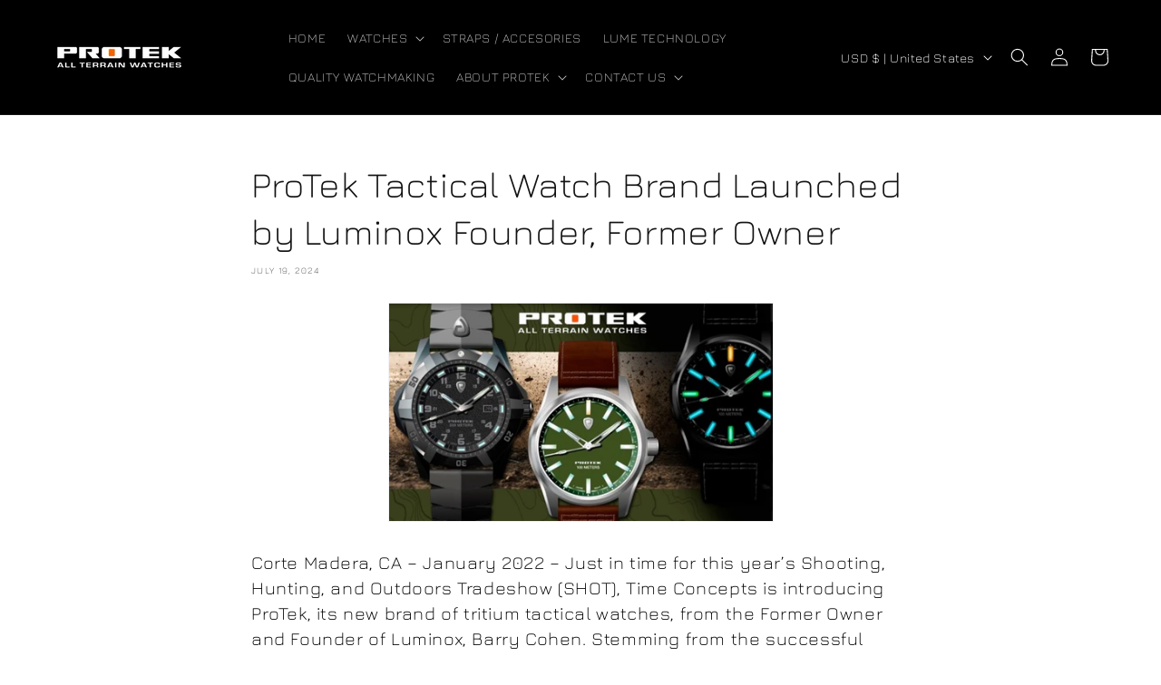

--- FILE ---
content_type: text/javascript
request_url: https://protekwatch.com/cdn/shop/t/8/assets/custom-slider-override.js?v=76372707571796771971765575480
body_size: -701
content:
document.addEventListener("DOMContentLoaded",()=>{document.querySelectorAll("slideshow-component").forEach(slideshow=>{slideshow.slider&&(slideshow.slider.onMouseEnter&&(slideshow.slider.onMouseEnter=()=>{}),slideshow.slider.onMouseLeave&&(slideshow.slider.onMouseLeave=()=>{}),slideshow.slider.pauseOnHover=!1)})});
//# sourceMappingURL=/cdn/shop/t/8/assets/custom-slider-override.js.map?v=76372707571796771971765575480
